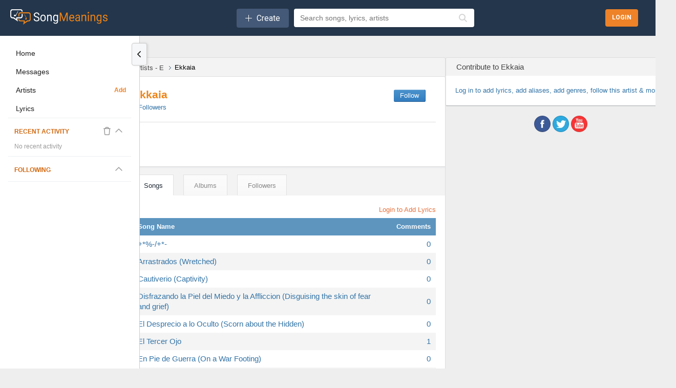

--- FILE ---
content_type: text/html;charset=utf-8
request_url: https://songmeanings.com/artist/view/songs/137438975142/
body_size: 13865
content:
<!DOCTYPE html>
<html lang="en" xmlns:fb="http://ogp.me/ns/fb#">

<head>
	<meta http-equiv="Content-Type" content="text/html; charset=utf-8" />
	<meta name="viewport" content="width=device-width, initial-scale=1, maximum-scale=1, user-scalable=no, minimal-ui=1">

	<meta name="description" content="Ekkaia Lyrics, Songs, Albums And More at SongMeanings! song lyrics, song meanings, albums, music and more.">
	<meta name="keywords" content="Ekkaia Lyrics, Songs, Albums And More at SongMeanings! song lyrics, Ekkaia Lyrics, Songs, Albums And More at SongMeanings! song meanings, Ekkaia Lyrics, Songs, Albums And More at SongMeanings! songmeanings, albums, discography, fans and more.  ">

	
	<title>Ekkaia Lyrics, Songs, Albums And More at SongMeanings!</title>

	
<meta property="og:image" content="//songmeanings.com/images/img10.webp"/>
	
<link media="all" rel="stylesheet" href="/css/sm.css?v=79336374" type="text/css" />
<link media="all" rel="stylesheet" href="/css/all.css?v=1111109582" />
<link media="all" rel="stylesheet" href="/css/new.css?v=643213687" />
<link media="all" rel="stylesheet" href="/css/style.css?v=1639965463" />

<!--[if lt IE 9]>
		<link rel="stylesheet" media="all" href="/css/ie.css" type="text/css"/>
<![endif]-->

<link rel="apple-touch-icon" sizes="180x180" href="/apple-touch-icon.png">
<link rel="icon" type="image/png" sizes="32x32" href="/favicon-32x32.png">
<link rel="icon" type="image/png" sizes="16x16" href="/favicon-16x16.png">
<link rel="manifest" href="/site.webmanifest">
<script src="//ajax.googleapis.com/ajax/libs/jquery/3.7.1/jquery.min.js" type="text/javascript"></script>

<!-- <link rel="stylesheet" href="//ajax.googleapis.com/ajax/libs/jqueryui/1.11.0/themes/smoothness/jquery-ui.css" />
<script src="//ajax.googleapis.com/ajax/libs/jqueryui/1.11.0/jquery-ui.min.js"></script> -->

<!--[if lt IE 9]>
		<script type="text/javascript" src="/js/ie.js"></script>
<![endif]-->

<!-- qtip popups -->
<!-- <script type="text/javascript" src="/js/qtip2/basic/jquery.qtip.min.js"></script>
<link media="all" rel="stylesheet" href="/js/qtip2/basic/jquery.qtip.min.css" type="text/css" /> -->

<!-- facebook -->
<script>
	var facebook_app_id = 505551616128632;
	var facebook_channelUrl = 'https://songmeanings.com/channel.html';
</script>

<!-- google -->
<meta name="google-signin-clientid" content="458654304363.apps.googleusercontent.com" />
<meta name="google-signin-scope" content="https://www.googleapis.com/auth/plus.login https://www.googleapis.com/auth/userinfo.email" />
<meta name="google-signin-requestvisibleactions" content="http://schemas.google.com/AddActivity" />
<meta name="google-signin-cookiepolicy" content="none" />
<meta name="google-signin-approvalprompt" content="auto" />

<!-- site wide js -->
<script type="text/javascript" src="/js/site.js?v=305498959"></script>
<script type="text/javascript" src="/js/bundle.js?v=234297617"></script>

		<script type="text/javascript" src="/js/artists.js?v=1034595808"></script>

<!-- GDPR -->
<script>
	(function() {
		/*
		 Copyright The Closure Library Authors.
		 SPDX-License-Identifier: Apache-2.0
		*/
		'use strict';
		var g = function(a) {
				var b = 0;
				return function() {
					return b < a.length ? {
						done: !1,
						value: a[b++]
					} : {
						done: !0
					}
				}
			},
			l = this || self,
			m = /^[\w+/_-]+[=]{0,2}$/,
			p = null,
			q = function() {},
			r = function(a) {
				var b = typeof a;
				if ("object" == b)
					if (a) {
						if (a instanceof Array) return "array";
						if (a instanceof Object) return b;
						var c = Object.prototype.toString.call(a);
						if ("[object Window]" == c) return "object";
						if ("[object Array]" == c || "number" == typeof a.length && "undefined" != typeof a.splice && "undefined" != typeof a.propertyIsEnumerable && !a.propertyIsEnumerable("splice")) return "array";
						if ("[object Function]" == c || "undefined" != typeof a.call && "undefined" != typeof a.propertyIsEnumerable && !a.propertyIsEnumerable("call")) return "function"
					} else return "null";
				else if ("function" == b && "undefined" == typeof a.call) return "object";
				return b
			},
			u = function(a, b) {
				function c() {}
				c.prototype = b.prototype;
				a.prototype = new c;
				a.prototype.constructor = a
			};
		var v = function(a, b) {
			Object.defineProperty(l, a, {
				configurable: !1,
				get: function() {
					return b
				},
				set: q
			})
		};
		var y = function(a, b) {
				this.b = a === w && b || "";
				this.a = x
			},
			x = {},
			w = {};
		var aa = function(a, b) {
			a.src = b instanceof y && b.constructor === y && b.a === x ? b.b : "type_error:TrustedResourceUrl";
			if (null === p) b: {
				b = l.document;
				if ((b = b.querySelector && b.querySelector("script[nonce]")) && (b = b.nonce || b.getAttribute("nonce")) && m.test(b)) {
					p = b;
					break b
				}
				p = ""
			}
			b = p;
			b && a.setAttribute("nonce", b)
		};
		var z = function() {
			return Math.floor(2147483648 * Math.random()).toString(36) + Math.abs(Math.floor(2147483648 * Math.random()) ^ +new Date).toString(36)
		};
		var A = function(a, b) {
				b = String(b);
				"application/xhtml+xml" === a.contentType && (b = b.toLowerCase());
				return a.createElement(b)
			},
			B = function(a) {
				this.a = a || l.document || document
			};
		B.prototype.appendChild = function(a, b) {
			a.appendChild(b)
		};
		var C = function(a, b, c, d, e, f) {
			try {
				var k = a.a,
					h = A(a.a, "SCRIPT");
				h.async = !0;
				aa(h, b);
				k.head.appendChild(h);
				h.addEventListener("load", function() {
					e();
					d && k.head.removeChild(h)
				});
				h.addEventListener("error", function() {
					0 < c ? C(a, b, c - 1, d, e, f) : (d && k.head.removeChild(h), f())
				})
			} catch (n) {
				f()
			}
		};
		var ba = l.atob("aHR0cHM6Ly93d3cuZ3N0YXRpYy5jb20vaW1hZ2VzL2ljb25zL21hdGVyaWFsL3N5c3RlbS8xeC93YXJuaW5nX2FtYmVyXzI0ZHAucG5n"),
			ca = l.atob("WW91IGFyZSBzZWVpbmcgdGhpcyBtZXNzYWdlIGJlY2F1c2UgYWQgb3Igc2NyaXB0IGJsb2NraW5nIHNvZnR3YXJlIGlzIGludGVyZmVyaW5nIHdpdGggdGhpcyBwYWdlLg=="),
			da = l.atob("RGlzYWJsZSBhbnkgYWQgb3Igc2NyaXB0IGJsb2NraW5nIHNvZnR3YXJlLCB0aGVuIHJlbG9hZCB0aGlzIHBhZ2Uu"),
			ea = function(a, b, c) {
				this.b = a;
				this.f = new B(this.b);
				this.a = null;
				this.c = [];
				this.g = !1;
				this.i = b;
				this.h = c
			},
			F = function(a) {
				if (a.b.body && !a.g) {
					var b =
						function() {
							D(a);
							l.setTimeout(function() {
								return E(a, 3)
							}, 50)
						};
					C(a.f, a.i, 2, !0, function() {
						l[a.h] || b()
					}, b);
					a.g = !0
				}
			},
			D = function(a) {
				for (var b = G(1, 5), c = 0; c < b; c++) {
					var d = H(a);
					a.b.body.appendChild(d);
					a.c.push(d)
				}
				b = H(a);
				b.style.bottom = "0";
				b.style.left = "0";
				b.style.position = "fixed";
				b.style.width = G(100, 110).toString() + "%";
				b.style.zIndex = G(2147483544, 2147483644).toString();
				b.style["background-color"] = I(249, 259, 242, 252, 219, 229);
				b.style["box-shadow"] = "0 0 12px #888";
				b.style.color = I(0, 10, 0, 10, 0, 10);
				b.style.display =
					"flex";
				b.style["justify-content"] = "center";
				b.style["font-family"] = "Roboto, Arial";
				c = H(a);
				c.style.width = G(80, 85).toString() + "%";
				c.style.maxWidth = G(750, 775).toString() + "px";
				c.style.margin = "24px";
				c.style.display = "flex";
				c.style["align-items"] = "flex-start";
				c.style["justify-content"] = "center";
				d = A(a.f.a, "IMG");
				d.className = z();
				d.src = ba;
				d.style.height = "24px";
				d.style.width = "24px";
				d.style["padding-right"] = "16px";
				var e = H(a),
					f = H(a);
				f.style["font-weight"] = "bold";
				f.textContent = ca;
				var k = H(a);
				k.textContent = da;
				J(a,
					e, f);
				J(a, e, k);
				J(a, c, d);
				J(a, c, e);
				J(a, b, c);
				a.a = b;
				a.b.body.appendChild(a.a);
				b = G(1, 5);
				for (c = 0; c < b; c++) d = H(a), a.b.body.appendChild(d), a.c.push(d)
			},
			J = function(a, b, c) {
				for (var d = G(1, 5), e = 0; e < d; e++) {
					var f = H(a);
					b.appendChild(f)
				}
				b.appendChild(c);
				c = G(1, 5);
				for (d = 0; d < c; d++) e = H(a), b.appendChild(e)
			},
			G = function(a, b) {
				return Math.floor(a + Math.random() * (b - a))
			},
			I = function(a, b, c, d, e, f) {
				return "rgb(" + G(Math.max(a, 0), Math.min(b, 255)).toString() + "," + G(Math.max(c, 0), Math.min(d, 255)).toString() + "," + G(Math.max(e, 0), Math.min(f,
					255)).toString() + ")"
			},
			H = function(a) {
				a = A(a.f.a, "DIV");
				a.className = z();
				return a
			},
			E = function(a, b) {
				0 >= b || null != a.a && 0 != a.a.offsetHeight && 0 != a.a.offsetWidth || (fa(a), D(a), l.setTimeout(function() {
					return E(a, b - 1)
				}, 50))
			},
			fa = function(a) {
				var b = a.c;
				var c = "undefined" != typeof Symbol && Symbol.iterator && b[Symbol.iterator];
				b = c ? c.call(b) : {
					next: g(b)
				};
				for (c = b.next(); !c.done; c = b.next())(c = c.value) && c.parentNode && c.parentNode.removeChild(c);
				a.c = [];
				(b = a.a) && b.parentNode && b.parentNode.removeChild(b);
				a.a = null
			};
		var ia = function(a, b, c, d, e) {
				var f = ha(c),
					k = function(n) {
						n.appendChild(f);
						l.setTimeout(function() {
							f ? (0 !== f.offsetHeight && 0 !== f.offsetWidth ? b() : a(), f.parentNode && f.parentNode.removeChild(f)) : a()
						}, d)
					},
					h = function(n) {
						document.body ? k(document.body) : 0 < n ? l.setTimeout(function() {
							h(n - 1)
						}, e) : b()
					};
				h(3)
			},
			ha = function(a) {
				var b = document.createElement("div");
				b.className = a;
				b.style.width = "1px";
				b.style.height = "1px";
				b.style.position = "absolute";
				b.style.left = "-10000px";
				b.style.top = "-10000px";
				b.style.zIndex = "-10000";
				return b
			};
		var K = {},
			L = null;
		var M = function() {},
			N = "function" == typeof Uint8Array,
			O = function(a, b) {
				a.b = null;
				b || (b = []);
				a.j = void 0;
				a.f = -1;
				a.a = b;
				a: {
					if (b = a.a.length) {
						--b;
						var c = a.a[b];
						if (!(null === c || "object" != typeof c || Array.isArray(c) || N && c instanceof Uint8Array)) {
							a.g = b - a.f;
							a.c = c;
							break a
						}
					}
					a.g = Number.MAX_VALUE
				}
				a.i = {}
			},
			P = [],
			Q = function(a, b) {
				if (b < a.g) {
					b += a.f;
					var c = a.a[b];
					return c === P ? a.a[b] = [] : c
				}
				if (a.c) return c = a.c[b], c === P ? a.c[b] = [] : c
			},
			R = function(a, b, c) {
				a.b || (a.b = {});
				if (!a.b[c]) {
					var d = Q(a, c);
					d && (a.b[c] = new b(d))
				}
				return a.b[c]
			};
		M.prototype.h = N ? function() {
			var a = Uint8Array.prototype.toJSON;
			Uint8Array.prototype.toJSON = function() {
				var b;
				void 0 === b && (b = 0);
				if (!L) {
					L = {};
					for (var c = "ABCDEFGHIJKLMNOPQRSTUVWXYZabcdefghijklmnopqrstuvwxyz0123456789".split(""), d = ["+/=", "+/", "-_=", "-_.", "-_"], e = 0; 5 > e; e++) {
						var f = c.concat(d[e].split(""));
						K[e] = f;
						for (var k = 0; k < f.length; k++) {
							var h = f[k];
							void 0 === L[h] && (L[h] = k)
						}
					}
				}
				b = K[b];
				c = [];
				for (d = 0; d < this.length; d += 3) {
					var n = this[d],
						t = (e = d + 1 < this.length) ? this[d + 1] : 0;
					h = (f = d + 2 < this.length) ? this[d + 2] : 0;
					k = n >> 2;
					n = (n &
						3) << 4 | t >> 4;
					t = (t & 15) << 2 | h >> 6;
					h &= 63;
					f || (h = 64, e || (t = 64));
					c.push(b[k], b[n], b[t] || "", b[h] || "")
				}
				return c.join("")
			};
			try {
				return JSON.stringify(this.a && this.a, S)
			} finally {
				Uint8Array.prototype.toJSON = a
			}
		} : function() {
			return JSON.stringify(this.a && this.a, S)
		};
		var S = function(a, b) {
			return "number" !== typeof b || !isNaN(b) && Infinity !== b && -Infinity !== b ? b : String(b)
		};
		M.prototype.toString = function() {
			return this.a.toString()
		};
		var T = function(a) {
			O(this, a)
		};
		u(T, M);
		var U = function(a) {
			O(this, a)
		};
		u(U, M);
		var ja = function(a, b) {
				this.c = new B(a);
				var c = R(b, T, 5);
				c = new y(w, Q(c, 4) || "");
				this.b = new ea(a, c, Q(b, 4));
				this.a = b
			},
			ka = function(a, b, c, d) {
				b = new T(b ? JSON.parse(b) : null);
				b = new y(w, Q(b, 4) || "");
				C(a.c, b, 3, !1, c, function() {
					ia(function() {
						F(a.b);
						d(!1)
					}, function() {
						d(!0)
					}, Q(a.a, 2), Q(a.a, 3), Q(a.a, 1))
				})
			};
		var la = function(a, b) {
				V(a, "internal_api_load_with_sb", function(c, d, e) {
					ka(b, c, d, e)
				});
				V(a, "internal_api_sb", function() {
					F(b.b)
				})
			},
			V = function(a, b, c) {
				a = l.btoa(a + b);
				v(a, c)
			},
			W = function(a, b, c) {
				for (var d = [], e = 2; e < arguments.length; ++e) d[e - 2] = arguments[e];
				e = l.btoa(a + b);
				e = l[e];
				if ("function" == r(e)) e.apply(null, d);
				else throw Error("API not exported.");
			};
		var X = function(a) {
			O(this, a)
		};
		u(X, M);
		var Y = function(a) {
			this.h = window;
			this.a = a;
			this.b = Q(this.a, 1);
			this.f = R(this.a, T, 2);
			this.g = R(this.a, U, 3);
			this.c = !1
		};
		Y.prototype.start = function() {
			ma();
			var a = new ja(this.h.document, this.g);
			la(this.b, a);
			na(this)
		};
		var ma = function() {
				var a = function() {
					if (!l.frames.googlefcPresent)
						if (document.body) {
							var b = document.createElement("iframe");
							b.style.display = "none";
							b.style.width = "0px";
							b.style.height = "0px";
							b.style.border = "none";
							b.style.zIndex = "-1000";
							b.style.left = "-1000px";
							b.style.top = "-1000px";
							b.name = "googlefcPresent";
							document.body.appendChild(b)
						} else l.setTimeout(a, 5)
				};
				a()
			},
			na = function(a) {
				var b = Date.now();
				W(a.b, "internal_api_load_with_sb", a.f.h(), function() {
					var c;
					var d = a.b,
						e = l[l.btoa(d + "loader_js")];
					if (e) {
						e = l.atob(e);
						e = parseInt(e, 10);
						d = l.btoa(d + "loader_js").split(".");
						var f = l;
						d[0] in f || "undefined" == typeof f.execScript || f.execScript("var " + d[0]);
						for (; d.length && (c = d.shift());) d.length ? f[c] && f[c] !== Object.prototype[c] ? f = f[c] : f = f[c] = {} : f[c] = null;
						c = Math.abs(b - e);
						c = 1728E5 > c ? 0 : c
					} else c = -1;
					0 != c && (W(a.b, "internal_api_sb"), Z(a, Q(a.a, 6)))
				}, function(c) {
					Z(a, c ? Q(a.a, 4) : Q(a.a, 5))
				})
			},
			Z = function(a, b) {
				a.c || (a.c = !0, a = new l.XMLHttpRequest, a.open("GET", b, !0), a.send())
			};
		(function(a, b) {
			l[a] = function(c) {
				for (var d = [], e = 0; e < arguments.length; ++e) d[e - 0] = arguments[e];
				l[a] = q;
				b.apply(null, d)
			}
		})("__d3lUW8vwsKlB__", function(a) {
			"function" == typeof window.atob && (a = window.atob(a), a = new X(a ? JSON.parse(a) : null), (new Y(a)).start())
		});
	}).call(this);
	window.__d3lUW8vwsKlB__("[base64]");
</script>
	<link media="all" rel="stylesheet" href="/css/flick.css" type="text/css" />

			<link rel="canonical" href="//songmeanings.com/artist/view/songs/137438975142/" />
	
	<script type="text/javascript" src="/js/scrollto.js"></script>

	<link rel="search" type="application/opensearchdescription+xml" href="/opensearch.xml" title="Search SongMeanings" />

<link rel="image_src" href="//songmeanings.com/images/img10.webp" />

<meta property="fb:app_id" content="199712020079338" />


<!-- Google Tag Manager -->
<script>(function(w,d,s,l,i){w[l]=w[l]||[];w[l].push({'gtm.start':
new Date().getTime(),event:'gtm.js'});var f=d.getElementsByTagName(s)[0],
j=d.createElement(s),dl=l!='dataLayer'?'&l='+l:'';j.async=true;j.src=
'https://www.googletagmanager.com/gtm.js?id='+i+dl;f.parentNode.insertBefore(j,f);
})(window,document,'script','dataLayer','GTM-5F3JHW4');</script>
<!-- End Google Tag Manager -->

<!-- simple modal -->
<!--<link type='text/css' href='/css/simplemodal/basic.css' rel='stylesheet' media='screen' />-->
<!--[if lt IE 7]>
	<link type='text/css' href='/css/simplemodal/basic_ie.css' rel='stylesheet' media='screen' />
	<![endif]-->
<!--<script src="/js/jquery.simplemodal.js" type="text/javascript"></script>
<script src="/js/simplemodal_basic.js" type="text/javascript"></script>-->
<!-- end simple modal -->

<!-- Umami -->
<script defer src="https://umami.smorphine.com/script.js" data-website-id="b4a761a3-3700-4428-826f-f7307004ef45"></script>
<!-- End Umami --></head>

<body id="smbody">
	
<!-- Google Tag Manager (noscript) -->
<noscript><iframe src="https://www.googletagmanager.com/ns.html?id=GTM-5F3JHW4"
height="0" width="0" style="display:none;visibility:hidden"></iframe></noscript>
<!-- End Google Tag Manager (noscript) -->
<div id="fb-root"></div>
<!-- <script type="text/javascript" src="/js/jquery.cookie.js"></script> -->


	<!-- wrapper -->
	<div id="wrapper" class="content-wrapper artist-wrapper" data-aid="137438975142">
		<noscript>
			<div>Javascript must be enabled for the correct page display</div>
		</noscript>

		<header id="header" class="header-content">
			

<div class="bottom-header-wrapper">
    <div class="bottom-header-content">
        <button id="mobile-nav-toggle" class="mobile-nav-toggle" aria-label="Toggle navigation">
            <i class="fa-regular fa-bars"></i>
        </button>

        <a href="/">
            <img src="/images/new/logo.webp" alt="SongMeanings" class="logo">
        </a>

        <div class="middle-content">
                <div class="createContainer">
        <button class="create">
            <i class="icon fal fa-plus" aria-hidden='true'></i>
            <span class="text">Create</span> 
        </button>

        <div class="menu">
            <ul>
                <li><a href="https://songmeanings.com/artist/suggest/" class="">Add Artist</a></li><li><a href="#popup-loginform" class="lightbox">Add Lyrics</a></li>            </ul>
        </div>
    </div>
    
            <form action="/query/" class="searchbar-content">
                <!-- <input type="submit" class="explore-btn" value="Explore" /> -->
                <div class="searchbox-wrapper">
                    <input id="frmquery" type="text" placeholder="Search songs, lyrics, artists" class="searchbox" value="" name="query" autocomplete="off" />
                        <div class="autocomplete-wrapper searchbox-autocomplete" data-input-id="frmquery" data-max-results="5">
        <div class="autocomplete-dropdown hidden">
            <div class="autocomplete-tabs">
                <button class="autocomplete-tab active" data-tab="all">All</button>
                <button class="autocomplete-tab" data-tab="songs">Songs</button>
                <button class="autocomplete-tab" data-tab="artists">Artists</button>
                <button class="autocomplete-tab" data-tab="albums">Albums</button>
                <button class="autocomplete-tab" data-tab="lyrics">Lyrics</button>
            </div>
            <div class="autocomplete-results">
                <div class="autocomplete-content" data-content="all"></div>
                <div class="autocomplete-content hidden" data-content="songs"></div>
                <div class="autocomplete-content hidden" data-content="artists"></div>
                <div class="autocomplete-content hidden" data-content="albums"></div>
                <div class="autocomplete-content hidden" data-content="lyrics"></div>
            </div>
            <div class="autocomplete-loading hidden">
                <i class="fas fa-spinner fa-spin"></i>
            </div>
            <div class="autocomplete-empty hidden">
                No results found
            </div>
        </div>
    </div>
                    <button type="submit" class="search-icon-btn">
                        <i class="fas fa-search"></i>
                    </button>
                </div>
                <input type="hidden" name="type" value="all" />
            </form>
        </div>

        
<div class="hamburger ">

    
        <div class="searchButtonContainer">
        <button class="headerSearchButton toggle-search" onclick="toggleSearch(event); return false;">
            <i class="fa-regular fa-magnifying-glass" aria-hidden="true"></i>
        </button>
    </div>

    <div id="search-menu" class="search-menu">
        <div class="form">
            <form action="/query/" method="get" class="searchbar-content">
                <div class="searchbox-wrapper" style="position: relative; z-index: 10;">
                    <input id="search-menu-input" name="q" autocomplete="off" required="" placeholder="Search lyrics &amp; more" class="searchbox" style="position: relative; z-index: 20; pointer-events: auto;" />
                        <div class="autocomplete-wrapper searchbox-autocomplete" data-input-id="search-menu-input" data-max-results="5">
        <div class="autocomplete-dropdown hidden">
            <div class="autocomplete-tabs">
                <button class="autocomplete-tab active" data-tab="all">All</button>
                <button class="autocomplete-tab" data-tab="songs">Songs</button>
                <button class="autocomplete-tab" data-tab="artists">Artists</button>
                <button class="autocomplete-tab" data-tab="albums">Albums</button>
                <button class="autocomplete-tab" data-tab="lyrics">Lyrics</button>
            </div>
            <div class="autocomplete-results">
                <div class="autocomplete-content" data-content="all"></div>
                <div class="autocomplete-content hidden" data-content="songs"></div>
                <div class="autocomplete-content hidden" data-content="artists"></div>
                <div class="autocomplete-content hidden" data-content="albums"></div>
                <div class="autocomplete-content hidden" data-content="lyrics"></div>
            </div>
            <div class="autocomplete-loading hidden">
                <i class="fas fa-spinner fa-spin"></i>
            </div>
            <div class="autocomplete-empty hidden">
                No results found
            </div>
        </div>
    </div>
                    <button type="submit" class="search-icon-btn" style="position: relative; z-index: 20;">
                        <i class="fas fa-search"></i>
                    </button>
                </div>
                <input type="hidden" name="type" value="all" />
            </form>
        </div>
        <div class="options">
            <a href="#" class="icon-close toggle-search">
                <img src="/images/icon-close.webp" class="ham-icon" alt="Close menu icon">
            </a>
        </div>
    </div>
</div>

<script>
    function toggleHamburger() {
        var hamburgerMenu = document.getElementById("hamburger-menu");
        (hamburgerMenu.style.display === "flex") ? hamburgerMenu.style.display = "none": hamburgerMenu.style.display = "flex";
    }

    function toggleSearch(e) {
        // Prevent default and stop propagation to avoid focus issues
        if (e) {
            e.preventDefault();
            e.stopPropagation();
        }

        var searchMenu = document.getElementById("search-menu");

        if (searchMenu.style.display === "flex") {
            searchMenu.style.display = "none";
        } else {
            // Blur the search icon that was clicked
            if (document.activeElement) {
                document.activeElement.blur();
            }

            // Force display to flex and make sure it's visible
            searchMenu.style.display = "flex";
            searchMenu.style.visibility = "visible";
            searchMenu.style.opacity = "1";
            searchMenu.style.zIndex = "9999";
            searchMenu.style.position = "fixed";
            searchMenu.style.top = "0";
            searchMenu.style.left = "0";
            searchMenu.style.width = "100%";
            searchMenu.style.height = "51px";

            // Ensure form and form container are also visible and properly sized
            var form = searchMenu.querySelector('.form');
            if (form) {
                form.style.display = "flex";
                form.style.visibility = "visible";
                form.style.width = "100%";
                form.style.height = "100%";
                form.style.flex = "1";
            }

            var formElement = searchMenu.querySelector('form');
            if (formElement) {
                formElement.style.display = "flex";
                formElement.style.width = "100%";
                formElement.style.height = "100%";
            }

            var searchboxWrapper = searchMenu.querySelector('.searchbox-wrapper');
            if (searchboxWrapper) {
                searchboxWrapper.style.display = "flex";
                searchboxWrapper.style.width = "100%";
                searchboxWrapper.style.height = "100%";
            }

            // Wait for the menu to render, then ensure input is properly sized and accessible
            requestAnimationFrame(function() {
                requestAnimationFrame(function() {
                    setTimeout(function() {
                        var input = document.getElementById("search-menu-input");

                        if (!input) {
                            return;
                        }

                        // Ensure autocomplete wrapper doesn't block input
                        var wrapper = input.closest('.searchbox-wrapper');
                        var autocompleteWrapper = null;
                        if (wrapper) {
                            autocompleteWrapper = wrapper.querySelector('.autocomplete-wrapper');
                            if (autocompleteWrapper) {
                                autocompleteWrapper.style.display = 'none';
                                autocompleteWrapper.style.pointerEvents = 'none';
                                autocompleteWrapper.style.zIndex = '-1';
                                autocompleteWrapper.classList.remove('has-results');
                                var dropdown = autocompleteWrapper.querySelector('.autocomplete-dropdown');
                                if (dropdown) {
                                    dropdown.classList.add('hidden');
                                }
                            }
                        }

                        // Ensure input is interactive and has proper dimensions
                        input.style.cssText = 'pointer-events: auto !important; position: relative !important; z-index: 10000 !important; opacity: 1 !important; visibility: visible !important; display: block !important;';
                        input.disabled = false;
                        input.readOnly = false;
                        input.removeAttribute('tabindex');

                        // Ensure parent containers have proper dimensions
                        var searchboxWrapperInput = input.closest('.searchbox-wrapper');
                        var formInput = input.closest('form');
                        var formContainerInput = input.closest('.form');

                        if (searchboxWrapperInput) {
                            searchboxWrapperInput.style.display = "flex";
                            searchboxWrapperInput.style.width = "100%";
                            searchboxWrapperInput.style.height = "51px";
                            searchboxWrapperInput.style.alignItems = "center";
                        }

                        if (formInput) {
                            formInput.style.display = "flex";
                            formInput.style.width = "100%";
                            formInput.style.height = "100%";
                        }

                        if (formContainerInput) {
                            formContainerInput.style.display = "flex";
                            formContainerInput.style.width = "100%";
                            formContainerInput.style.height = "100%";
                        }

                        // Force input dimensions
                        input.style.width = "100%";
                        input.style.height = "51px";
                        input.style.flex = "1";
                        input.style.display = "block";
                        input.setAttribute('tabindex', '0');
                    }, 150);
                });
            });
        }
    }
</script>
        <div class="login-btns-wrapper">
        <div class="loginButtonContainer">
        <button class="headerLoginButton login">
            <span class="text">Login</span>
        </button>
    </div>
</div>    </div>
</div>		</header>

		<!-- flex layout container -->
		<div class="content-wrapper-flex">

			<!-- Left Navigation Sidebar -->
			    <script>
        // Apply collapsed state immediately to prevent flash of unstyled content
        (function() {
            const savedState = localStorage.getItem('sideNavCollapsed');
            if (savedState === 'true') {
                document.documentElement.classList.add('side-nav-collapsed');
            }
        })();
    </script>
    <aside id="left-nav" class="side-nav">
        <button id="toggle-nav" class="side-nav-toggle">
            <i class="fa-solid fa-chevron-left"></i>
        </button>

        <div class="side-nav-scroll-wrapper">
            <nav id="nav-items" class="side-nav-content">
                <!-- Main Navigation -->
                <div class="side-nav-section">
                    <a href="/" class="nav-link">
                        <span class="nav-text">Home</span>
                    </a>
                    <a href="/messages/inbox/" class="nav-link">
                        <span class="nav-text">Messages</span>
                    </a>
                    <div class="nav-link-with-action">
                        <a href="/artist/directory/" class="nav-link">
                            <span class="nav-text">Artists</span>
                        </a>
                        <a href="/artist/suggest/" class="nav-action-link" title="Suggest a new artist">
                            <span class="nav-text">Add</span>
                        </a>
                    </div>
                    <a href="/popular/lyrics" class="nav-link">
                        <span class="nav-text">Lyrics</span>
                    </a>
                                    </div>

                <hr class="nav-divider">

                <!-- Recent Activity -->
                <div class="side-nav-section">
                    <div class="recent-activity-header-inline">
                        <h4 class="nav-section-title">Recent Activity</h4>
                        <div class="header-actions">
                            <button class="clear-button" title="Clear history">
                                <i class="fa-regular fa-trash"></i>
                            </button>
                            <button class="toggle-section-button" data-target="recent-activity-content" title="Toggle section">
                                <i class="fa-regular fa-chevron-up"></i>
                            </button>
                        </div>
                    </div>
                    <div id="recent-activity-content" class="section-collapsible">
                            <div class="recent-activity-compact" id="recent-activity-697f3632b9f17"
        data-limit="5"
        data-type=""
        data-show-type="false">

        <div class="recent-activity-compact-list">
            <!-- Items will be populated by JavaScript -->
            <div class="recent-activity-compact-loading">
                <span class="loader"></span>
            </div>
        </div>

        <div class="recent-activity-compact-empty" style="display: none;">
            <p>No recent activity</p>
        </div>
    </div>
                    </div>
                </div>

                <hr class="nav-divider">

                <!-- Following -->
                <div class="side-nav-section">
                    <div class="recent-activity-header-inline">
                        <h4 class="nav-section-title">
                            Following
                                                    </h4>
                        <div class="header-actions">
                            <button class="toggle-section-button" data-target="following-content" title="Toggle section">
                                <i class="fa-regular fa-chevron-up"></i>
                            </button>
                        </div>
                    </div>
                    <div id="following-content" class="section-collapsible">
                                            </div>
                </div>

                <hr class="nav-divider">

                <!-- Logout -->
                            </nav>
        </div>
    </aside>

			<!-- Main Content Area (flexible) -->
			<div id="main-content-flex" class="main-content-flex">
				<main id="main" class="main-content" data-track-activity='{"type":"artist","id":"137438975142","name":"Ekkaia","url":null,"metadata":[]}'>
					<a name="top"></a>
<div class="main-holder">
		<div class="main-frame">
		<!-- content -->
		<div id="content">
			
<script type="text/javascript">
	$(document).ready(function() {
		$(document).on('click', "#statusmsgbox", function(e) {
			e.preventDefault();
			$('#statusmsgbox').fadeOut();
			return false;
		});
		
		

	});
</script>
			<div class="block-heading">
				<ul class="breadcrumbs">
	<li>
		<a href="/artist/directory/e/" itemprop="item" title="Artist Directory for E"><span itemprop="name">Artists - E</span></a>	</li>
	<li>
		Ekkaia	</li>
</ul>			</div>

			<!-- block -->
			<div class="block">

				<div class="heading" style="position: relative;">
	
	<div class="text-holder">
		<h1><a href="https://songmeanings.com/artist/view/songs/137438975142/" title="Ekkaia"  >Ekkaia</a></h1>

		<ul class="song-info">
						<li><a href="/artist/view/fans/137438975142/" title="Ekkaia Followers" rel="nofollow"><span id="artist-fan-count">1</span> Followers</a></li>

		</ul>

		

	<!-- <a href="/artist/edit/bio/137438975142/" class="editbutton"  title="Edit Artist Biography" rel="nofollow">Edit Bio</a> -->



	</div>



	<div style="top: 7px; right: 20px; position: absolute; text-align: center;">
	<input type="hidden" name="aid" id="aid" value="137438975142">
			<a href="/create/?s=litdt" id="contri-fan-notloggedin" class="orangebutton-sel" title="Follow" rel="nofollow">Follow</a>
		</div></div>

<div class="ad-music">
	
<div style="margin-bottom: 18px;">
	<script>
		/* TFP - songmeanings.com - Above */
		(function() {
			var opts = {
				artist: "Ekkaia",
				song: "",
				adunit_id: 100000251,
				div_id: "cf_async_" + Math.floor((Math.random() * 999999999))
			};
			document.write('<div id="'+opts.div_id+'"></div>');var c=function(){cf.showAsyncAd(opts)};if(typeof window.cf !== 'undefined')c();else{cf_async=!0;var r=document.createElement("script"),s=document.getElementsByTagName("script")[0];r.async=!0;r.src="//srv.tunefindforfans.com/fruits/apricots.js";r.readyState?r.onreadystatechange=function(){if("loaded"==r.readyState||"complete"==r.readyState)r.onreadystatechange=null,c()}:r.onload=c;s.parentNode.insertBefore(r,s)};
})();
	</script>


</div>

</div>
				<!-- tabset -->
				<ul class="tabset-more">
	<li><a class=" active" href="/artist/view/songs/137438975142/">Songs</a></li>
	<li><a  href="/artist/view/discography/137438975142/">Albums</a></li>
	<li><a  href="/artist/view/fans/137438975142/">Followers</a></li>
</ul>
				<!-- tab-content -->
				<div class="tab-content">
					
					<div class="table-holder">
						<div class="morelinks">
			<a href="/create/" title="Login" rel="nofollow">Login to Add Lyrics</a>
	</div>


	<table summary="songs table">
		<caption>songs</caption>
		<thead>
			<tr class="blueheading">
				<th class="columnFirst"><a href="#" title="sort lyrics" id="sortlyrics"><span>Song Name</span></a></th>
				<th>&nbsp;</th>
				<th class="columnLast"><a href="#" title="sort by comments" id="sortcomments">Comments</a></th>
			</tr>
		</thead>
		<tbody id="songslist">
			<tr id="lyric-3530822107858663748"><td class=""><a style="" class="" href="https://songmeanings.com/songs/view/3530822107858663748/" title="+*%-/+*- lyrics" >+*%-/+*-</a></td><td class=""><span id="lyriclinks-3530822107858663748" style="display: none;"></span></td><td class="comments "><a style="" class="" href="https://songmeanings.com/songs/view/3530822107858663748/" title="0 comments on +*%-/+*- lyrics" rel="nofollow">0</a></td></tr><tr id="lyric-3530822107858663747"><td class="marked"><a style="" class="" href="https://songmeanings.com/songs/view/3530822107858663747/" title="Arrastrados (Wretched) lyrics" >Arrastrados (Wretched)</a></td><td class="marked"><span id="lyriclinks-3530822107858663747" style="display: none;"></span></td><td class="comments marked"><a style="" class="" href="https://songmeanings.com/songs/view/3530822107858663747/" title="0 comments on Arrastrados (Wretched) lyrics" rel="nofollow">0</a></td></tr><tr id="lyric-3530822107858663753"><td class=""><a style="" class="" href="https://songmeanings.com/songs/view/3530822107858663753/" title="Cautiverio (Captivity) lyrics" >Cautiverio (Captivity)</a></td><td class=""><span id="lyriclinks-3530822107858663753" style="display: none;"></span></td><td class="comments "><a style="" class="" href="https://songmeanings.com/songs/view/3530822107858663753/" title="0 comments on Cautiverio (Captivity) lyrics" rel="nofollow">0</a></td></tr><tr id="lyric-3530822107858663754"><td class="marked"><a style="" class="" href="https://songmeanings.com/songs/view/3530822107858663754/" title="Disfrazando la Piel del Miedo y la Affliccion (Disguising the skin of fear and grief) lyrics" >Disfrazando la Piel del Miedo y la Affliccion (Disguising the skin of fear and grief)</a></td><td class="marked"><span id="lyriclinks-3530822107858663754" style="display: none;"></span></td><td class="comments marked"><a style="" class="" href="https://songmeanings.com/songs/view/3530822107858663754/" title="0 comments on Disfrazando la Piel del Miedo y la Affliccion (Disguising the skin of fear and grief) lyrics" rel="nofollow">0</a></td></tr><tr id="lyric-3530822107858663749"><td class=""><a style="" class="" href="https://songmeanings.com/songs/view/3530822107858663749/" title="El Desprecio a lo Oculto (Scorn about the Hidden) lyrics" >El Desprecio a lo Oculto (Scorn about the Hidden)</a></td><td class=""><span id="lyriclinks-3530822107858663749" style="display: none;"></span></td><td class="comments "><a style="" class="" href="https://songmeanings.com/songs/view/3530822107858663749/" title="0 comments on El Desprecio a lo Oculto (Scorn about the Hidden) lyrics" rel="nofollow">0</a></td></tr><tr id="lyric-3530822107858630641"><td class="marked"><a style="" class="" href="https://songmeanings.com/songs/view/3530822107858630641/" title="El Tercer Ojo lyrics" >El Tercer Ojo</a></td><td class="marked"><span id="lyriclinks-3530822107858630641" style="display: none;"></span></td><td class="comments marked"><a style="" class="" href="https://songmeanings.com/songs/view/3530822107858630641/" title="1 comments on El Tercer Ojo lyrics" rel="nofollow">1</a></td></tr><tr id="lyric-3530822107858663756"><td class=""><a style="" class="" href="https://songmeanings.com/songs/view/3530822107858663756/" title="En Pie de Guerra (On a War Footing) lyrics" >En Pie de Guerra (On a War Footing)</a></td><td class=""><span id="lyriclinks-3530822107858663756" style="display: none;"></span></td><td class="comments "><a style="" class="" href="https://songmeanings.com/songs/view/3530822107858663756/" title="0 comments on En Pie de Guerra (On a War Footing) lyrics" rel="nofollow">0</a></td></tr><tr id="lyric-3530822107858630646"><td class="marked"><a style="" class="" href="https://songmeanings.com/songs/view/3530822107858630646/" title="Escasez lyrics" >Escasez</a></td><td class="marked"><span id="lyriclinks-3530822107858630646" style="display: none;"></span></td><td class="comments marked"><a style="" class="" href="https://songmeanings.com/songs/view/3530822107858630646/" title="0 comments on Escasez lyrics" rel="nofollow">0</a></td></tr><tr id="lyric-3530822107858663752"><td class=""><a style="" class="" href="https://songmeanings.com/songs/view/3530822107858663752/" title="Estetica Vs. Human (Aesthetics Vs. Human Being) lyrics" >Estetica Vs. Human (Aesthetics Vs. Human Being)</a></td><td class=""><span id="lyriclinks-3530822107858663752" style="display: none;"></span></td><td class="comments "><a style="" class="" href="https://songmeanings.com/songs/view/3530822107858663752/" title="0 comments on Estetica Vs. Human (Aesthetics Vs. Human Being) lyrics" rel="nofollow">0</a></td></tr><tr id="lyric-3530822107858663746"><td class="marked"><a style="" class="" href="https://songmeanings.com/songs/view/3530822107858663746/" title="Ilusiones Robadas a la Inocencia (Dreams Stolen to the Innocence) lyrics" >Ilusiones Robadas a la Inocencia (Dreams Stolen to the Innocence)</a></td><td class="marked"><span id="lyriclinks-3530822107858663746" style="display: none;"></span></td><td class="comments marked"><a style="" class="" href="https://songmeanings.com/songs/view/3530822107858663746/" title="0 comments on Ilusiones Robadas a la Inocencia (Dreams Stolen to the Innocence) lyrics" rel="nofollow">0</a></td></tr><tr id="lyric-3530822107858663750"><td class=""><a style="" class="" href="https://songmeanings.com/songs/view/3530822107858663750/" title="Manos que Estrechan Planes de Muerte y Sometimiento (Hands Embracing Death and Submission Plans) lyrics" >Manos que Estrechan Planes de Muerte y Sometimiento (Hands Embracing Death and Submission Plans)</a></td><td class=""><span id="lyriclinks-3530822107858663750" style="display: none;"></span></td><td class="comments "><a style="" class="" href="https://songmeanings.com/songs/view/3530822107858663750/" title="0 comments on Manos que Estrechan Planes de Muerte y Sometimiento (Hands Embracing Death and Submission Plans) lyrics" rel="nofollow">0</a></td></tr><tr id="lyric-3530822107858663744"><td class="marked"><a style="" class="" href="https://songmeanings.com/songs/view/3530822107858663744/" title="Mercaderes de la Muerte (Death Merchants) lyrics" >Mercaderes de la Muerte (Death Merchants)</a></td><td class="marked"><span id="lyriclinks-3530822107858663744" style="display: none;"></span></td><td class="comments marked"><a style="" class="" href="https://songmeanings.com/songs/view/3530822107858663744/" title="0 comments on Mercaderes de la Muerte (Death Merchants) lyrics" rel="nofollow">0</a></td></tr><tr id="lyric-3530822107858832868"><td class=""><a style="" class="" href="https://songmeanings.com/songs/view/3530822107858832868/" title="Mientras Dormimos lyrics" >Mientras Dormimos</a></td><td class=""><span id="lyriclinks-3530822107858832868" style="display: none;"></span></td><td class="comments "><a style="" class="" href="https://songmeanings.com/songs/view/3530822107858832868/" title="1 comments on Mientras Dormimos lyrics" rel="nofollow">1</a></td></tr><tr id="lyric-3530822107858663755"><td class="marked"><a style="" class="" href="https://songmeanings.com/songs/view/3530822107858663755/" title="Nadie Bendice tus Manos (Nobody Bless your Hands) lyrics" >Nadie Bendice tus Manos (Nobody Bless your Hands)</a></td><td class="marked"><span id="lyriclinks-3530822107858663755" style="display: none;"></span></td><td class="comments marked"><a style="" class="" href="https://songmeanings.com/songs/view/3530822107858663755/" title="0 comments on Nadie Bendice tus Manos (Nobody Bless your Hands) lyrics" rel="nofollow">0</a></td></tr><tr id="lyric-3530822107858663751"><td class=""><a style="" class="" href="https://songmeanings.com/songs/view/3530822107858663751/" title="Obedecidas Bajo el Miedo del Castigo (Obeyed for Fear of Punishment) lyrics" >Obedecidas Bajo el Miedo del Castigo (Obeyed for Fear of Punishment)</a></td><td class=""><span id="lyriclinks-3530822107858663751" style="display: none;"></span></td><td class="comments "><a style="" class="" href="https://songmeanings.com/songs/view/3530822107858663751/" title="0 comments on Obedecidas Bajo el Miedo del Castigo (Obeyed for Fear of Punishment) lyrics" rel="nofollow">0</a></td></tr><tr id="lyric-3530822107858630645"><td class="marked"><a style="" class="" href="https://songmeanings.com/songs/view/3530822107858630645/" title="Procuro Verdades lyrics" >Procuro Verdades</a></td><td class="marked"><span id="lyriclinks-3530822107858630645" style="display: none;"></span></td><td class="comments marked"><a style="" class="" href="https://songmeanings.com/songs/view/3530822107858630645/" title="0 comments on Procuro Verdades lyrics" rel="nofollow">0</a></td></tr><tr id="lyric-3530822107858663745"><td class=""><a style="" class="" href="https://songmeanings.com/songs/view/3530822107858663745/" title="Secuestrade por los Deseos Conformistas del la Asesino (Seized by the Conformist Intentions of the Assassin) lyrics" >Secuestrade por los Deseos Conformistas del la Asesino (Seized by the Conformist Intentions of the Assassin)</a></td><td class=""><span id="lyriclinks-3530822107858663745" style="display: none;"></span></td><td class="comments "><a style="" class="" href="https://songmeanings.com/songs/view/3530822107858663745/" title="0 comments on Secuestrade por los Deseos Conformistas del la Asesino (Seized by the Conformist Intentions of the Assassin) lyrics" rel="nofollow">0</a></td></tr><tr id="lyric-3530822107858663743"><td class="marked"><a style="" class="" href="https://songmeanings.com/songs/view/3530822107858663743/" title="Sobras Del Progreso (Remains of the Progress) lyrics" >Sobras Del Progreso (Remains of the Progress)</a></td><td class="marked"><span id="lyriclinks-3530822107858663743" style="display: none;"></span></td><td class="comments marked"><a style="" class="" href="https://songmeanings.com/songs/view/3530822107858663743/" title="1 comments on Sobras Del Progreso (Remains of the Progress) lyrics" rel="nofollow">1</a></td></tr><tr id="lyric-3530822107858630643"><td class=""><a style="" class="" href="https://songmeanings.com/songs/view/3530822107858630643/" title="Sueno Eterno lyrics" >Sueno Eterno</a></td><td class=""><span id="lyriclinks-3530822107858630643" style="display: none;"></span></td><td class="comments "><a style="" class="" href="https://songmeanings.com/songs/view/3530822107858630643/" title="0 comments on Sueno Eterno lyrics" rel="nofollow">0</a></td></tr>		</tbody>
	</table>
	<input type="hidden" name="aid" id="aid" value="137438975142">
	<input type="hidden" name="sortorder" id="sortorder" value="ASC">
					</div>

									</div>
				

<div class="holder sign-box">
	<div class="text-holder">
	<ul class="artist-footer-info">
		<li><a href="#top">To The Top</a></li>
	</ul>
	<br/>
	</div>
</div>


	
	
					<!-- end tab content -->
			</div>
		</div>
		<!-- sidebar -->
		<div id="sidebar">

			
			<div class="block-heading">
	<h3>Contribute to <a href="https://songmeanings.com/artist/view/songs/137438975142/" title="Ekkaia"  >Ekkaia</a></h3>
</div>

	<div class="block">
		<p><a href="/login/">Log in to add lyrics, add aliases, add genres, follow this artist &amp; more.</a></p>
	</div>
	<div style="text-align: center;">

	<a class="social-fb" title="SongMeaings on Facebook" href="https://www.facebook.com/pages/SongMeanings/189156317852745">facebook</a>

	<a class="social-tw" title="SongMeaings on Twitter" href="https://twitter.com/SongMeanings">twitter</a>

	<a class="social-yt" title="SongMeanings on YouTube" href="https://www.youtube.com/user/SongMeaningsMedia">youtube</a>
</div><br/><br/><br/>		</div>
	</div>

	
	<script type="text/javascript">
		$(document).ready(function() {

			var url = window.location.href;
			if (/\/$/.test(url) == false) {
				url = url + "/";
			}

			var albumListing = $("#albumlisting");

			// drops down the full bio
			$(document).on('click', '#showbiography', function(e) {
				e.preventDefault();

				var bioshowing = $('#showbiography').text();


				if (bioshowing == "Read more") {
					$("#showbiography").text("Show less");
					$("#bioshort").hide();
					$("#biolong").fadeIn();
				} else {
					$("#showbiography").text("Read more");
					$("#biolong").hide();
					$("#bioshort").fadeIn();
				}

				return false;
			});

			// makes the user a fan
			$(document).on('click', '#contri-fan', function(e) {
				e.preventDefault();

				var aid = $('#aid').val();
				console.log('Attempting to follow', aid);

				$.ajax({
					type: "POST",
					url: url,
					data: "command=becomeFan&aid=" + aid,
					dataType: "json",
					success: function(data) {
						console.log(data);
						switch (data['status']) {
							default:
							case 'error':
								// do nothing
								break;

							case 'following':
								$('#contri-fan').addClass('orangebutton-sel');
								$('#contri-fan').removeClass('orangebutton');
								$('#contri-fan').text('Following');
								$('#contri-fan').attr('title', 'Unfollow');

								$("#artist-fan-count").text($("#artist-fan-count").text().replace(',', ''));
								$("#artist-fan-count").text(parseFloat($("#artist-fan-count").text()) + 1);
								$("#artist-fan-count").text($("#artist-fan-count").text().replace(/(\d)(?=(\d\d\d)+(?!\d))/g, "$1,"));
								break;

							case 'unfollowed':
								$('#contri-fan').removeClass('orangebutton-sel');
								$('#contri-fan').addClass('orangebutton');
								$('#contri-fan').text('Follow');
								$('#contri-fan').attr('title', 'Follow');

								$("#artist-fan-count").text($("#artist-fan-count").text().replace(',', ''));
								$("#artist-fan-count").text(parseFloat($("#artist-fan-count").text()) - 1);
								$("#artist-fan-count").text($("#artist-fan-count").text().replace(/(\d)(?=(\d\d\d)+(?!\d))/g, "$1,"));
								break;
						}

						return false;
					},
					error: function(XMLHttpRequest, textStatus, errorThrown) {
						console.log("Status: " + textStatus);
						console.log("Error: " + errorThrown);
					}
				});


				return false;
			});

			$(document).on('mouseover', "tr[id^='lyric']", function(e) {
				e.preventDefault();

				var lid = $(this).attr('id').substring(6);

				$("#lyriclinks-" + lid).show();
				//$(this).css('background-color', '#F9F9F9');

				// songblurb
				$("#songblurb-" + lid).show();

				return false;
			});

			$(document).on('mouseleave', "tr[id^='lyric']", function(e) {
				e.preventDefault();

				var lid = $(this).attr('id').substring(6);

				$("#lyriclinks-" + lid).hide();
				//$(this).css('background-color', '#fff');

				$("#songblurb-" + lid).hide();

				return false;
			});

			$(document).on('click', '#sortlyrics', function(e) {
				e.preventDefault();

				var sortorder = $('#sortorder').val();
				var aid = $('#aid').val();

				if (sortorder == "ASC") {
					$("#sortorder").val('DESC');
					sortorder = "DESC";
				} else {
					$("#sortorder").val('ASC');
					sortorder = "ASC";
				}

				$.ajax({
					type: "POST",
					url: "./",
					data: "command=resortSongs&aid=" + aid + "&sortorder=" + sortorder + "&sortby=title",
					dataType: "html",
					success: function(data) {

						$("#songslist").html(data);
						$("#sortlyrics").html("<span>Song Name</span>");
						$("#sortcomments").html("Comments");

					}
				});

				return false;
			});

			// sort song list by comments
			$(document).on('click', '#sortcomments', function(e) {
				e.preventDefault();

				var sortorder = $('#sortorder').val();
				var aid = $('#aid').val();

				if (sortorder == "ASC") {
					$("#sortorder").val('DESC');
					sortorder = "DESC";
				} else {
					$("#sortorder").val('ASC');
					sortorder = "ASC";
				}

				$.ajax({
					type: "POST",
					url: "./",
					data: "command=resortSongs&aid=" + aid + "&sortorder=" + sortorder + "&sortby=comments",
					dataType: "html",
					success: function(data) {

						$("#songslist").html(data);
						$("#sortcomments").html("<span>Comments</span>");
						$("#sortlyrics").html("Song Name");

					}
				});

				return false;
			});


			// sort fan list by username
			$(document).on('click', '#sortusername', function(e) {
				e.preventDefault();

				var sortorder = $('#sortorder').val();
				var aid = $('#aid').val();

				if (sortorder == "ASC") {
					$("#sortorder").val('DESC');
					sortorder = "DESC";
				} else {
					$("#sortorder").val('ASC');
					sortorder = "ASC";
				}

				$.ajax({
					type: "POST",
					url: "./",
					data: "command=resortFans&aid=" + aid + "&sortorder=" + sortorder + "&sortby=username",
					dataType: "html",
					success: function(data) {

						$("#fanslist").html(data);
						$("#sortusername").html("<span>Fan</span>");
						$("#sortlocation").html("Location");
						$("#sortsince").html("Since");

					}
				});

				return false;
			});

			// sort fan list by location
			$(document).on('click', '#sortlocation', function(e) {
				e.preventDefault();

				var sortorder = $('#sortorder').val();
				var aid = $('#aid').val();

				if (sortorder == "ASC") {
					$("#sortorder").val('DESC');
					sortorder = "DESC";
				} else {
					$("#sortorder").val('ASC');
					sortorder = "ASC";
				}

				$.ajax({
					type: "POST",
					url: "./",
					data: "command=resortFans&aid=" + aid + "&sortorder=" + sortorder + "&sortby=location",
					dataType: "html",
					success: function(data) {

						$("#fanslist").html(data);
						$("#sortusername").html("Fan");
						$("#sortlocation").html("<span>Location</span>");
						$("#sortsince").html("Since");

					}
				});

				return false;
			});

			// sort fan list by since
			$(document).on('click', '#sortsince', function(e) {
				e.preventDefault();

				var sortorder = $('#sortorder').val();
				var aid = $('#aid').val();

				if (sortorder == "ASC") {
					$("#sortorder").val('DESC');
					sortorder = "DESC";
				} else {
					$("#sortorder").val('ASC');
					sortorder = "ASC";
				}

				$.ajax({
					type: "POST",
					url: "./",
					data: "command=resortFans&aid=" + aid + "&sortorder=" + sortorder + "&sortby=since",
					dataType: "html",
					success: function(data) {

						$("#fanslist").html(data);
						$("#sortusername").html("Fan");
						$("#sortlocation").html("Location");
						$("#sortsince").html("<span>Since</span>");

					}
				});

				return false;
			});


			function updateAlbumList(sortable, orderby) {
				$.ajax({
					type: "POST",
					url: "./",
					data: "command=loadAlbums&sortable=" + sortable + "&orderby=" + orderby,
					dataType: "html",
					success: function(data) {

						albumListing.fadeIn('slow', function() {
							// Animation complete.
							albumListing.html(data);
						});


					}
				});

				return false;
			}


			// sort album list by popular
			$(document).on('click', "a[id^='sort-popular']", function(e) {
				e.preventDefault();

				$('#sort-popular').addClass('active');
				$('#sort-recent').removeClass('active');

				updateAlbumList('DESC', 'HITS');

				return false;
			});

			// sort album list by most recent
			$(document).on('click', "a[id^='sort-recent']", function(e) {
				e.preventDefault();

				$('#sort-recent').addClass('active');
				$('#sort-popular').removeClass('active');

				updateAlbumList('DESC', 'released');

				return false;
			});


		});
	</script>
</div>				</main>

				<footer id="footer" class="footer-content">
					<div class="footer-top">
    <div class="footer-top-wrapper">
        <div class="footer-top-left">
            <div class="footer-top-left-block">
                <h6>SongMeanings</h6>
                <ul>
                    <li>
                        <a href="/about/team" rel="nofollow">Who We Are</a>
                    </li>
                    <li>
                        <a href="/about" rel="nofollow">Contact</a>
                    </li>
                    <li>
                        <a href="/about/advertising" rel="nofollow">Advertising</a>
                    </li>
                    <li>
                        <a href="/terms" rel="nofollow">Terms &amp; Conditions</a>
                    </li>
                </ul>
            </div>
            <div class="footer-top-left-block">
                <h6>
                    What's Popular
                </h6>
                <ul>
                    <li>
                        <a href="/popular/lyrics">Top Lyrics</a>
                    </li>
                    <li>
                        <a href="/popular/artists">Top Artists</a>
                    </li>
                </ul>
            </div>
            <div class="footer-top-left-newsletter-block">
                <h6>Newsletter</h6>
                <p class="newsletter-description">Stay updated with the latest from SongMeanings</p>
                <form id="newsletter-form" class="newsletter-form">
                    <input
                        type="email"
                        id="newsletter-email"
                        name="email"
                        placeholder="Enter your email"
                        required
                        class="newsletter-input" />
                    <button type="submit" class="button button-primary newsletter-submit">Subscribe</button>
                </form>
                <div id="newsletter-message" class="newsletter-message" style="display: none;"></div>
            </div>
        </div>

        <div class="footer-top-right">
            <h3>
                Decoding and interpreting lyrics since 1999.
            </h3>
            <div class="sm-statistic-content">
                <div class="statistic-wrapper content-space">
                    <span class="statistic-numeric">
                        <i class="fas fa-align-left"></i>1,368,381
                    </span>
                    <span class="statistic-title">Lyrics</span>
                </div>
                <div class="statistic-wrapper content-space">
                    <span class="statistic-numeric">
                        <i class="fas fa-compact-disc"></i>173,439
                    </span>
                    <span class="statistic-title">Artists</span>
                </div>
                <div class="statistic-wrapper">
                    <span class="statistic-numeric">
                        <i class="fas fa-comments"></i>2,519,172
                    </span>
                    <span class="statistic-title">Comments</span>
                </div>
            </div>
        </div>
    </div>
</div>

<div class="footer-bottom">
    <div class="footer-bottom-wrapper">
        <div class="copy-right-content">
            <p>Non-lyrical content copyright 1999-2026 SongMeanings</p>
            This site is protected by reCAPTCHA and the Google&nbsp;
            <a href="https://policies.google.com/privacy">
                Privacy Policy
            </a>
            &nbsp; and&nbsp;
            <a href="https://policies.google.com/terms">
                Terms of Service
            </a>
            &nbsp; apply.
        </div>

    </div>
    <div style="text-align: center; color: #fff;">
            </div>
</div>

<script>window.recaptchaPublicKey = "6Lf5_K4UAAAAAFZw7xLfptWekgQscPVwYQIp_6M7";</script><div class="popup-holder">
	<div id="popup-loginform" class="lightbox">
		<div class="login-box-new">
			<form action="#" class="login-form-new" id="login-form-new">
				<fieldset>
					<div class="input-holder" id="input-username">
						<input type="text" placeholder="Username" name="name" id="name" autocomplete="off" />


						<div class="tooltip" id="username-tooltip">
							<p>User does not exist</p>
						</div>
					</div>
					<div class="input-holder password" id="input-password">
						<input type="password" placeholder="Password" name="pass" id="pass" autocomplete="off" />
						<div class="view-password" id="view_pwd_btn">
							<i class="fas fa-eye"></i>
						</div>
						<div class="tooltip" id="password-tooltip">
							<p>Incorrect Password</p>
						</div>
					</div>
					<div class="box-new" id="box-login">
						<input type="checkbox" id="remember" />
						<label for="remember">Remember Me</label>
						<input type="submit" value="Log In" class="submit-for-login" />
					</div>
					<div class="processing" id="box-processing" style="display:none;">
						Logging you in...
					</div>
				</fieldset>
			</form>
			<div class="block-new">
				<a href="/forgot/">Forgot username/password?</a>
				<a href="#" id="magic-login-link-modal" class="magic-login-link">Magic Login (Email Link)</a>
				<a href="/create/" class="join">Join Now!</a>
			</div>
			
			<!-- Magic Login Form (Hidden by default) -->
			<div id="magic-login-form-modal" style="display: none;" class="login-box-new">
				<form action="/create/actions.php" class="magic-login-form" method="post">
					<fieldset>
						<input type="hidden" name="command" value="magic_login" />
						<div class="input-holder">
							<input type="email" placeholder="Email Address" name="frmemail" id="magic-email-modal" required />
						</div>
						<div class="box-new">
							<input type="submit" value="Send Magic Login Link" class="submit-magic-login" />
							<a href="#" id="cancel-magic-login-modal" class="cancel-link">Cancel</a>
						</div>
						<div class="processing" id="magic-processing-modal" style="display:none;">
							Sending magic login link...
						</div>
					</fieldset>
				</form>
			</div>
		</div>
	</div>
</div><script src="/screens/footer/newsletter.js"></script>				</footer>
			</div>

		</div>
	</div>
</body>

</html>

--- FILE ---
content_type: application/javascript; charset=utf-8
request_url: https://fundingchoicesmessages.google.com/f/AGSKWxXPufMXe0LHmS4xcSvsPOnG7MlCytLQfBTcoaBg-K1H58fz60Ie2JYZ47rbDo-tgTKIkft50eENQ2bBjfsP8heGKQxRQ7Dz_eqBa5MV76DExFgYjGRYnbug1pjZ1621MV30hIiMXXLek2sj44IcuDIJKdm91oyZJXRhNfMiv1ImfXJGQg-2tpKfeMcw/_/abm.asp?_mid_ad.=ad-rectangle-/ad_left./pagead.
body_size: -1286
content:
window['233b1e51-6433-4d50-8a2d-080741ff494b'] = true;